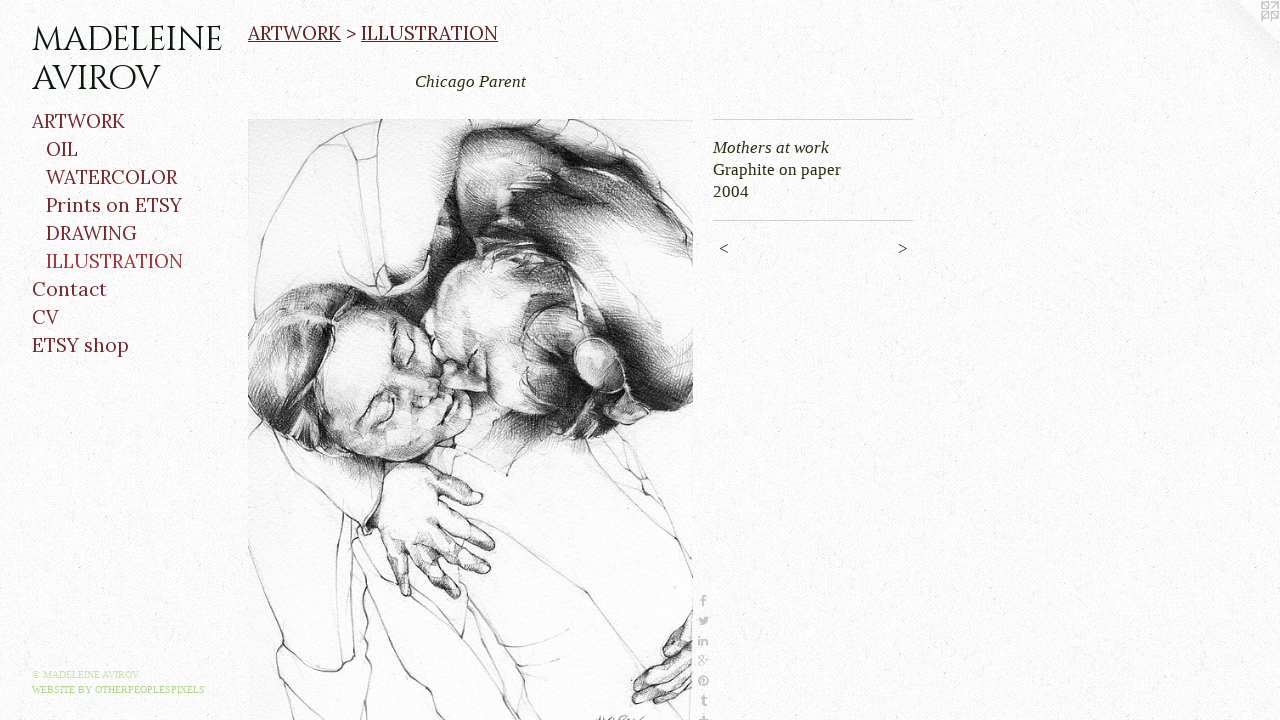

--- FILE ---
content_type: text/html;charset=utf-8
request_url: https://madeleineavirov.com/artwork/585579-Mothers%20at%20work.html
body_size: 3393
content:
<!doctype html><html class="no-js a-image mobile-title-align--center has-mobile-menu-icon--left p-artwork has-page-nav l-bricks mobile-menu-align--center has-wall-text "><head><meta charset="utf-8" /><meta content="IE=edge" http-equiv="X-UA-Compatible" /><meta http-equiv="X-OPP-Site-Id" content="10589" /><meta http-equiv="X-OPP-Revision" content="272" /><meta http-equiv="X-OPP-Locke-Environment" content="production" /><meta http-equiv="X-OPP-Locke-Release" content="v0.0.141" /><title>madeleine avirov</title><link rel="canonical" href="https://madeleineavirov.com/artwork/585579-Mothers%20at%20work.html" /><meta content="website" property="og:type" /><meta property="og:url" content="https://madeleineavirov.com/artwork/585579-Mothers%20at%20work.html" /><meta property="og:title" content="Mothers at work" /><meta content="width=device-width, initial-scale=1" name="viewport" /><link type="text/css" rel="stylesheet" href="//cdnjs.cloudflare.com/ajax/libs/normalize/3.0.2/normalize.min.css" /><link type="text/css" rel="stylesheet" media="only all" href="//maxcdn.bootstrapcdn.com/font-awesome/4.3.0/css/font-awesome.min.css" /><link type="text/css" rel="stylesheet" media="not all and (min-device-width: 600px) and (min-device-height: 600px)" href="/release/locke/production/v0.0.141/css/small.css" /><link type="text/css" rel="stylesheet" media="only all and (min-device-width: 600px) and (min-device-height: 600px)" href="/release/locke/production/v0.0.141/css/large-bricks.css" /><link type="text/css" rel="stylesheet" media="not all and (min-device-width: 600px) and (min-device-height: 600px)" href="/r17301384800000000272/css/small-site.css" /><link type="text/css" rel="stylesheet" media="only all and (min-device-width: 600px) and (min-device-height: 600px)" href="/r17301384800000000272/css/large-site.css" /><link type="text/css" rel="stylesheet" media="only all and (min-device-width: 600px) and (min-device-height: 600px)" href="//fonts.googleapis.com/css?family=Cinzel+Decorative" /><link type="text/css" rel="stylesheet" media="only all and (min-device-width: 600px) and (min-device-height: 600px)" href="//fonts.googleapis.com/css?family=Lora:400" /><link type="text/css" rel="stylesheet" media="not all and (min-device-width: 600px) and (min-device-height: 600px)" href="//fonts.googleapis.com/css?family=Lora:400&amp;text=MENUHomeARTWOKCntacVSY%20shp" /><link type="text/css" rel="stylesheet" media="not all and (min-device-width: 600px) and (min-device-height: 600px)" href="//fonts.googleapis.com/css?family=Cinzel+Decorative&amp;text=madelin%20vro" /><script>window.OPP = window.OPP || {};
OPP.modernMQ = 'only all';
OPP.smallMQ = 'not all and (min-device-width: 600px) and (min-device-height: 600px)';
OPP.largeMQ = 'only all and (min-device-width: 600px) and (min-device-height: 600px)';
OPP.downURI = '/x/5/8/9/10589/.down';
OPP.gracePeriodURI = '/x/5/8/9/10589/.grace_period';
OPP.imgL = function (img) {
  !window.lazySizes && img.onerror();
};
OPP.imgE = function (img) {
  img.onerror = img.onload = null;
  img.src = img.getAttribute('data-src');
  //img.srcset = img.getAttribute('data-srcset');
};</script><script src="/release/locke/production/v0.0.141/js/modernizr.js"></script><script src="/release/locke/production/v0.0.141/js/masonry.js"></script><script src="/release/locke/production/v0.0.141/js/respimage.js"></script><script src="/release/locke/production/v0.0.141/js/ls.aspectratio.js"></script><script src="/release/locke/production/v0.0.141/js/lazysizes.js"></script><script src="/release/locke/production/v0.0.141/js/large.js"></script><script src="/release/locke/production/v0.0.141/js/hammer.js"></script><script>if (!Modernizr.mq('only all')) { document.write('<link type="text/css" rel="stylesheet" href="/release/locke/production/v0.0.141/css/minimal.css">') }</script><style>.media-max-width {
  display: block;
}

@media (min-height: 847px) {

  .media-max-width {
    max-width: 524.0px;
  }

}

@media (max-height: 847px) {

  .media-max-width {
    max-width: 61.86111111111111vh;
  }

}</style><script>(function(i,s,o,g,r,a,m){i['GoogleAnalyticsObject']=r;i[r]=i[r]||function(){
(i[r].q=i[r].q||[]).push(arguments)},i[r].l=1*new Date();a=s.createElement(o),
m=s.getElementsByTagName(o)[0];a.async=1;a.src=g;m.parentNode.insertBefore(a,m)
})(window,document,'script','//www.google-analytics.com/analytics.js','ga');
ga('create', 'UA-11254735-1', 'auto');
ga('send', 'pageview');</script></head><body><header id="header"><a class=" site-title" href="/home.html"><span class=" site-title-text u-break-word">madeleine avirov</span><div class=" site-title-media"></div></a><a id="mobile-menu-icon" class="mobile-menu-icon hidden--no-js hidden--large"><svg viewBox="0 0 21 17" width="21" height="17" fill="currentColor"><rect x="0" y="0" width="21" height="3" rx="0"></rect><rect x="0" y="7" width="21" height="3" rx="0"></rect><rect x="0" y="14" width="21" height="3" rx="0"></rect></svg></a></header><nav class=" hidden--large"><ul class=" site-nav"><li class="nav-item nav-home "><a class="nav-link " href="/home.html">Home</a></li><li class="nav-item expanded nav-museum "><a class="nav-link " href="/section/78008.html">ARTWORK</a><ul><li class="nav-gallery nav-item expanded "><a class="nav-link " href="/section/78678-OIL.html">OIL</a></li><li class="nav-gallery nav-item expanded "><a class="nav-link " href="/section/78677-WATERCOLOR.html">WATERCOLOR</a></li><li class="nav-gallery nav-item expanded "><a class="nav-link " href="/section/433284-Watercolors%20%26%20Prints%20on%20ETSY.html">Prints on ETSY</a></li><li class="nav-gallery nav-item expanded "><a class="nav-link " href="/section/78679-DRAWING.html">DRAWING</a></li><li class="nav-gallery nav-item expanded "><a class="selected nav-link " href="/section/78681-ILLUSTRATION.html">ILLUSTRATION</a></li></ul></li><li class="nav-item nav-contact "><a class="nav-link " href="/contact.html">Contact</a></li><li class="nav-pdf nav-item "><a target="_blank" class="nav-link " href="//img-cache.oppcdn.com/fixed/10589/resume.pdf">CV</a></li><li class="nav-item nav-outside0 "><a target="_blank" class="nav-link " href="https://www.etsy.com/shop/BotanicumMadeleine">ETSY shop</a></li></ul></nav><div class=" content"><nav class=" hidden--small" id="nav"><header><a class=" site-title" href="/home.html"><span class=" site-title-text u-break-word">madeleine avirov</span><div class=" site-title-media"></div></a></header><ul class=" site-nav"><li class="nav-item nav-home "><a class="nav-link " href="/home.html">Home</a></li><li class="nav-item expanded nav-museum "><a class="nav-link " href="/section/78008.html">ARTWORK</a><ul><li class="nav-gallery nav-item expanded "><a class="nav-link " href="/section/78678-OIL.html">OIL</a></li><li class="nav-gallery nav-item expanded "><a class="nav-link " href="/section/78677-WATERCOLOR.html">WATERCOLOR</a></li><li class="nav-gallery nav-item expanded "><a class="nav-link " href="/section/433284-Watercolors%20%26%20Prints%20on%20ETSY.html">Prints on ETSY</a></li><li class="nav-gallery nav-item expanded "><a class="nav-link " href="/section/78679-DRAWING.html">DRAWING</a></li><li class="nav-gallery nav-item expanded "><a class="selected nav-link " href="/section/78681-ILLUSTRATION.html">ILLUSTRATION</a></li></ul></li><li class="nav-item nav-contact "><a class="nav-link " href="/contact.html">Contact</a></li><li class="nav-pdf nav-item "><a target="_blank" class="nav-link " href="//img-cache.oppcdn.com/fixed/10589/resume.pdf">CV</a></li><li class="nav-item nav-outside0 "><a target="_blank" class="nav-link " href="https://www.etsy.com/shop/BotanicumMadeleine">ETSY shop</a></li></ul><footer><div class=" copyright">© MADELEINE AVIROV</div><div class=" credit"><a href="http://otherpeoplespixels.com/ref/madeleineavirov.com" target="_blank">Website by OtherPeoplesPixels</a></div></footer></nav><main id="main"><a class=" logo hidden--small" href="http://otherpeoplespixels.com/ref/madeleineavirov.com" title="Website by OtherPeoplesPixels" target="_blank"></a><div class=" page clearfix media-max-width"><h1 class="parent-title title"><a href="/section/78008.html" class="root title-segment hidden--small">ARTWORK</a><span class=" title-sep hidden--small"> &gt; </span><a class=" title-segment" href="/section/78681-ILLUSTRATION.html">ILLUSTRATION</a></h1><div class="description wordy t-multi-column description-0 u-columns-1 u-break-word border-color "><p><i>Chicago Parent</i></p></div><div class=" media-and-info"><div class=" page-media-wrapper media"><a class=" page-media" title="Mothers at work" href="/artwork/585563-Gang%20culture.html" id="media"><img data-aspectratio="524/720" class="u-img " alt="Mothers at work" src="//img-cache.oppcdn.com/fixed/10589/assets/VUZ8aU41.jpg" srcset="//img-cache.oppcdn.com/img/v1.0/s:10589/t:QkxBTksrVEVYVCtIRVJF/p:12/g:tl/o:2.5/a:50/q:90/1400x720-VUZ8aU41.jpg/524x720/4cd9b6372fe29391a2b821a8ac4156f7.jpg 524w,
//img-cache.oppcdn.com/img/v1.0/s:10589/t:QkxBTksrVEVYVCtIRVJF/p:12/g:tl/o:2.5/a:50/q:90/984x588-VUZ8aU41.jpg/428x588/008775529e15a45b8cd8c3b152b75406.jpg 428w,
//img-cache.oppcdn.com/fixed/10589/assets/VUZ8aU41.jpg 349w" sizes="(max-device-width: 599px) 100vw,
(max-device-height: 599px) 100vw,
(max-width: 349px) 349px,
(max-height: 480px) 349px,
(max-width: 428px) 428px,
(max-height: 588px) 428px,
524px" /></a><a class=" zoom-corner" style="display: none" id="zoom-corner"><span class=" zoom-icon fa fa-search-plus"></span></a><div class="share-buttons a2a_kit social-icons hidden--small" data-a2a-title="Mothers at work" data-a2a-url="https://madeleineavirov.com/artwork/585579-Mothers%20at%20work.html"><a class="u-img-link a2a_button_facebook share-button "><span class="facebook social-icon fa-facebook fa "></span></a><a class="u-img-link share-button a2a_button_twitter "><span class="twitter fa-twitter social-icon fa "></span></a><a class="u-img-link share-button a2a_button_linkedin "><span class="linkedin social-icon fa-linkedin fa "></span></a><a class="a2a_button_google_plus u-img-link share-button "><span class="googleplus fa-google-plus social-icon fa "></span></a><a class="u-img-link a2a_button_pinterest share-button "><span class="fa-pinterest social-icon pinterest fa "></span></a><a class="u-img-link a2a_button_tumblr share-button "><span class="fa-tumblr social-icon tumblr fa "></span></a><a target="_blank" class="u-img-link share-button a2a_dd " href="https://www.addtoany.com/share_save"><span class="social-icon share fa-plus fa "></span></a></div></div><div class=" info border-color"><div class=" wall-text border-color"><div class=" wt-item wt-title">Mothers at work</div><div class=" wt-item wt-media">Graphite on paper</div><div class=" wt-item wt-date">2004</div></div><div class=" page-nav hidden--small border-color clearfix"><a class=" prev" id="artwork-prev" href="/artwork/585573-How%20not%20to%20raise%20a%20racist.html">&lt; <span class=" m-hover-show">previous</span></a> <a class=" next" id="artwork-next" href="/artwork/585563-Gang%20culture.html"><span class=" m-hover-show">next</span> &gt;</a></div></div></div><div class="share-buttons a2a_kit social-icons hidden--large" data-a2a-title="Mothers at work" data-a2a-url="https://madeleineavirov.com/artwork/585579-Mothers%20at%20work.html"><a class="u-img-link a2a_button_facebook share-button "><span class="facebook social-icon fa-facebook fa "></span></a><a class="u-img-link share-button a2a_button_twitter "><span class="twitter fa-twitter social-icon fa "></span></a><a class="u-img-link share-button a2a_button_linkedin "><span class="linkedin social-icon fa-linkedin fa "></span></a><a class="a2a_button_google_plus u-img-link share-button "><span class="googleplus fa-google-plus social-icon fa "></span></a><a class="u-img-link a2a_button_pinterest share-button "><span class="fa-pinterest social-icon pinterest fa "></span></a><a class="u-img-link a2a_button_tumblr share-button "><span class="fa-tumblr social-icon tumblr fa "></span></a><a target="_blank" class="u-img-link share-button a2a_dd " href="https://www.addtoany.com/share_save"><span class="social-icon share fa-plus fa "></span></a></div></div></main></div><footer><div class=" copyright">© MADELEINE AVIROV</div><div class=" credit"><a href="http://otherpeoplespixels.com/ref/madeleineavirov.com" target="_blank">Website by OtherPeoplesPixels</a></div></footer><div class=" modal zoom-modal" style="display: none" id="zoom-modal"><style>@media (min-aspect-ratio: 131/180) {

  .zoom-media {
    width: auto;
    max-height: 720px;
    height: 100%;
  }

}

@media (max-aspect-ratio: 131/180) {

  .zoom-media {
    height: auto;
    max-width: 524px;
    width: 100%;
  }

}
@supports (object-fit: contain) {
  img.zoom-media {
    object-fit: contain;
    width: 100%;
    height: 100%;
    max-width: 524px;
    max-height: 720px;
  }
}</style><div class=" zoom-media-wrapper"><img onerror="OPP.imgE(this);" onload="OPP.imgL(this);" data-src="//img-cache.oppcdn.com/fixed/10589/assets/VUZ8aU41.jpg" data-srcset="//img-cache.oppcdn.com/img/v1.0/s:10589/t:QkxBTksrVEVYVCtIRVJF/p:12/g:tl/o:2.5/a:50/q:90/1400x720-VUZ8aU41.jpg/524x720/4cd9b6372fe29391a2b821a8ac4156f7.jpg 524w,
//img-cache.oppcdn.com/img/v1.0/s:10589/t:QkxBTksrVEVYVCtIRVJF/p:12/g:tl/o:2.5/a:50/q:90/984x588-VUZ8aU41.jpg/428x588/008775529e15a45b8cd8c3b152b75406.jpg 428w,
//img-cache.oppcdn.com/fixed/10589/assets/VUZ8aU41.jpg 349w" data-sizes="(max-device-width: 599px) 100vw,
(max-device-height: 599px) 100vw,
(max-width: 349px) 349px,
(max-height: 480px) 349px,
(max-width: 428px) 428px,
(max-height: 588px) 428px,
524px" class="zoom-media lazyload hidden--no-js " alt="Mothers at work" /><noscript><img class="zoom-media " alt="Mothers at work" src="//img-cache.oppcdn.com/fixed/10589/assets/VUZ8aU41.jpg" /></noscript></div></div><div class=" offline"></div><script src="/release/locke/production/v0.0.141/js/small.js"></script><script src="/release/locke/production/v0.0.141/js/artwork.js"></script><script>var a2a_config = a2a_config || {};a2a_config.prioritize = ['facebook','twitter','linkedin','googleplus','pinterest','instagram','tumblr','share'];a2a_config.onclick = 1;(function(){  var a = document.createElement('script');  a.type = 'text/javascript'; a.async = true;  a.src = '//static.addtoany.com/menu/page.js';  document.getElementsByTagName('head')[0].appendChild(a);})();</script><script>window.oppa=window.oppa||function(){(oppa.q=oppa.q||[]).push(arguments)};oppa('config','pathname','production/v0.0.141/10589');oppa('set','g','true');oppa('set','l','bricks');oppa('set','p','artwork');oppa('set','a','image');oppa('rect','m','media','main');oppa('send');</script><script async="" src="/release/locke/production/v0.0.141/js/analytics.js"></script><script src="https://otherpeoplespixels.com/static/enable-preview.js"></script></body></html>

--- FILE ---
content_type: text/css;charset=utf-8
request_url: https://madeleineavirov.com/r17301384800000000272/css/large-site.css
body_size: 564
content:
body {
  background-color: #FFFFFF;
  font-weight: normal;
  font-style: normal;
  font-family: "Georgia", serif;
}

body {
  color: #263111;
}

main a {
  color: #b2d58b;
}

main a:hover {
  text-decoration: underline;
  color: #99c766;
}

main a:visited {
  color: #99c766;
}

.site-title, .mobile-menu-icon {
  color: #0c180c;
}

.site-nav, .mobile-menu-link, nav:before, nav:after {
  color: #76282d;
}

.site-nav a {
  color: #76282d;
}

.site-nav a:hover {
  text-decoration: none;
  color: #9c353c;
}

.site-nav a:visited {
  color: #76282d;
}

.site-nav a.selected {
  color: #9c353c;
}

.site-nav:hover a.selected {
  color: #76282d;
}

footer {
  color: #c8e3a5;
}

footer a {
  color: #b2d58b;
}

footer a:hover {
  text-decoration: underline;
  color: #99c766;
}

footer a:visited {
  color: #99c766;
}

.title, .news-item-title, .flex-page-title {
  color: #5f2124;
}

.title a {
  color: #5f2124;
}

.title a:hover {
  text-decoration: none;
  color: #852e32;
}

.title a:visited {
  color: #5f2124;
}

.hr, .hr-before:before, .hr-after:after, .hr-before--small:before, .hr-before--large:before, .hr-after--small:after, .hr-after--large:after {
  border-top-color: #99c14d;
}

.button {
  background: #b2d58b;
  color: #FFFFFF;
}

.social-icon {
  background-color: #263111;
  color: #FFFFFF;
}

.welcome-modal {
  background-color: #f7e4e4;
}

.share-button .social-icon {
  color: #263111;
}

body {
  background-image: url(//static.otherpeoplespixels.com/images/backgrounds/bedge_grunge-white.png);
}

.site-title {
  font-family: "Cinzel Decorative", sans-serif;
  font-style: normal;
  font-weight: 400;
}

.site-nav {
  font-family: "Lora", sans-serif;
  font-style: normal;
  font-weight: 400;
}

.section-title, .parent-title, .news-item-title, .link-name, .preview-placeholder, .preview-image, .flex-page-title {
  font-family: "Lora", sans-serif;
  font-style: normal;
  font-weight: 400;
}

body {
  font-size: 17px;
}

.site-title {
  font-size: 33px;
}

.site-nav {
  font-size: 19px;
}

.title, .news-item-title, .link-name, .flex-page-title {
  font-size: 19px;
}

.border-color {
  border-color: hsla(80.625, 48.484848%, 12.941176%, 0.2);
}

.p-artwork .page-nav a {
  color: #263111;
}

.p-artwork .page-nav a:hover {
  text-decoration: none;
  color: #263111;
}

.p-artwork .page-nav a:visited {
  color: #263111;
}

.wordy {
  text-align: left;
}

--- FILE ---
content_type: text/css;charset=utf-8
request_url: https://madeleineavirov.com/r17301384800000000272/css/small-site.css
body_size: 372
content:
body {
  background-color: #FFFFFF;
  font-weight: normal;
  font-style: normal;
  font-family: "Georgia", serif;
}

body {
  color: #263111;
}

main a {
  color: #b2d58b;
}

main a:hover {
  text-decoration: underline;
  color: #99c766;
}

main a:visited {
  color: #99c766;
}

.site-title, .mobile-menu-icon {
  color: #0c180c;
}

.site-nav, .mobile-menu-link, nav:before, nav:after {
  color: #76282d;
}

.site-nav a {
  color: #76282d;
}

.site-nav a:hover {
  text-decoration: none;
  color: #9c353c;
}

.site-nav a:visited {
  color: #76282d;
}

.site-nav a.selected {
  color: #9c353c;
}

.site-nav:hover a.selected {
  color: #76282d;
}

footer {
  color: #c8e3a5;
}

footer a {
  color: #b2d58b;
}

footer a:hover {
  text-decoration: underline;
  color: #99c766;
}

footer a:visited {
  color: #99c766;
}

.title, .news-item-title, .flex-page-title {
  color: #5f2124;
}

.title a {
  color: #5f2124;
}

.title a:hover {
  text-decoration: none;
  color: #852e32;
}

.title a:visited {
  color: #5f2124;
}

.hr, .hr-before:before, .hr-after:after, .hr-before--small:before, .hr-before--large:before, .hr-after--small:after, .hr-after--large:after {
  border-top-color: #99c14d;
}

.button {
  background: #b2d58b;
  color: #FFFFFF;
}

.social-icon {
  background-color: #263111;
  color: #FFFFFF;
}

.welcome-modal {
  background-color: #f7e4e4;
}

.site-title {
  font-family: "Cinzel Decorative", sans-serif;
  font-style: normal;
  font-weight: 400;
}

nav {
  font-family: "Lora", sans-serif;
  font-style: normal;
  font-weight: 400;
}

.wordy {
  text-align: left;
}

.site-title {
  font-size: 2.125rem;
}

footer .credit a {
  color: #263111;
}

--- FILE ---
content_type: text/css; charset=utf-8
request_url: https://fonts.googleapis.com/css?family=Lora:400&text=MENUHomeARTWOKCntacVSY%20shp
body_size: -434
content:
@font-face {
  font-family: 'Lora';
  font-style: normal;
  font-weight: 400;
  src: url(https://fonts.gstatic.com/l/font?kit=0QI6MX1D_JOuGQbT0gvTJPa787weuyJDmKxemc-Z54aRDkxR5D4ZM_ZJ7IwcCtNodsKeBUyJZgXbuw&skey=1d294b6d956fb8e&v=v37) format('woff2');
}


--- FILE ---
content_type: text/css; charset=utf-8
request_url: https://fonts.googleapis.com/css?family=Cinzel+Decorative&text=madelin%20vro
body_size: -445
content:
@font-face {
  font-family: 'Cinzel Decorative';
  font-style: normal;
  font-weight: 400;
  src: url(https://fonts.gstatic.com/l/font?kit=daaCSScvJGqLYhG8nNt8KPPswUAPnh7RRstLaQaItHyhsC1hCIs35cw&skey=27bc48db1b57037b&v=v19) format('woff2');
}


--- FILE ---
content_type: text/plain
request_url: https://www.google-analytics.com/j/collect?v=1&_v=j102&a=8943226&t=pageview&_s=1&dl=https%3A%2F%2Fmadeleineavirov.com%2Fartwork%2F585579-Mothers%2520at%2520work.html&ul=en-us%40posix&dt=madeleine%20avirov&sr=1280x720&vp=1280x720&_u=IEBAAEABAAAAACAAI~&jid=1447902500&gjid=1698518375&cid=1889881019.1768619348&tid=UA-11254735-1&_gid=1290775506.1768619348&_r=1&_slc=1&z=672924048
body_size: -452
content:
2,cG-ZSR5N213CW